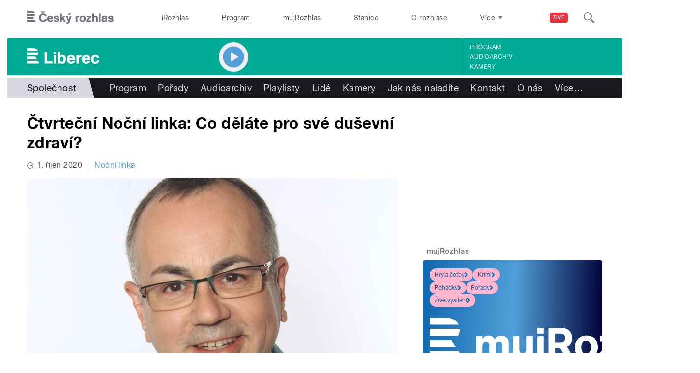

--- FILE ---
content_type: image/svg+xml
request_url: https://liberec.rozhlas.cz/sites/all/themes/custom/e7/images/icon/ico-2-message.svg
body_size: 874
content:
<?xml version="1.0" encoding="utf-8"?><svg viewBox="0 .5 29 29" xmlns="http://www.w3.org/2000/svg"><path d="M 14.81 28.126 C 21.925 28.126 27.499 22.438 27.499 15.439 C 27.499 8.43 21.82 2.75 14.81 2.75 C 7.803 2.75 2.122 8.43 2.122 15.438 C 2.122 22.446 7.802 28.126 14.81 28.126 Z M 8.5 17.062 C 7.603 17.062 6.875 16.334 6.875 15.437 C 6.875 14.54 7.603 13.812 8.5 13.812 C 9.397 13.812 10.125 14.54 10.125 15.437 C 10.125 16.334 9.397 17.062 8.5 17.062 Z M 14.5 17.062 C 13.603 17.062 12.875 16.334 12.875 15.437 C 12.875 14.54 13.603 13.812 14.5 13.812 C 15.397 13.812 16.125 14.54 16.125 15.437 C 16.125 16.334 15.397 17.062 14.5 17.062 Z M 20.5 17.062 C 19.603 17.062 18.875 16.334 18.875 15.437 C 18.875 14.54 19.603 13.812 20.5 13.812 C 21.397 13.812 22.125 14.54 22.125 15.437 C 22.125 16.334 21.397 17.062 20.5 17.062 Z" fill="#9e9ea9" class="hover-area"/></svg>


--- FILE ---
content_type: application/javascript; charset=utf-8
request_url: https://aplikace.rozhlas.cz/otazky/export/4/history.json?dateto=2020-10-0205:00&datefrom=2020-10-0105:00&callback=jQuery21406097503298950782_1769921782868&_=1769921782869
body_size: 9446
content:
jsonp_otazky_history({"nodes":[{"node":{"msg":"Mily pane Karle! \r\nCo delam pro sve dusevni zdravi  ja?\r\nTak ja moc rada dusevne odocivam praci na zahradce, take mame 2 kocicky, ktere ,kdyz je hladim, predou, a to velice uklidnuje dusi.\r\nA v neposledni rade jsem obklopena prirodou, ktera me take moc uklidnuje...  Odesli jsme z velkeho mesta sem do prirody na ostrov Prince Edwarda, protoze jsem se ve meste citila pod velikym tlakem..\r\nRekla bych, ze priroda a zviratka maji velikou lecivou moc!\r\nKrasnou noc a hodne zdravi vam preje Ilona z Kanady\r\n","src":"wf","name":"Ilona z Kanady","userid":""}},{"node":{"msg":"Dobr\u00fd ve\u010der pane Karle a poslucha\u010di No\u010dn\u00ed linky.J\u00e1 se sna\u017e\u00edm pro du\u0161evn\u00ed pohodu d\u011blat to,\u017ee si zajdu mezi sv\u00e9 mil\u00e9 lidi\u010dky,t\u011b\u0161\u00edm se ze v\u0161eho p\u011bkn\u00e9ho,koup\u00edm si kyti\u010dku a sna\u017e\u00edm se netrapit t\u00edm,co nem\u016f\u017eu sama zm\u011bnit i kdy\u017e to n\u011bkdy nen\u00ed jednoduch\u00e9.Vzpom\u00edn\u00e1m na hezk\u00e9 letn\u00ed v\u00fdlety,kter\u00e9 jsme pro\u017eily s dcerou a s pejskama v p\u0159\u00edrod\u011b,Dagmar z Ostravy","src":"wf","name":"Dagmar","userid":""}},{"node":{"msg":"Dobr\u00fd   ve\u010der  mil\u00fd  pane  Karle  a  poslucha\u010di . Ot\u00e1zka  je  polo\u017een\u00e1  dob\u0159e odpov\u011bd  je  slo\u017eit\u011bj\u0161\u00ed . J\u00e1  m\u00e1m  dnes  radost  t\u0159eba  z  toho , \u017ee  m\u011b  p\u0159est\u00e1v\u00e1  bolet  zub , mohla  jsem  j\u00edt  cvi\u010dit  jogu , zn\u00e1m\u00ed  m\u011b  nab\u00eddli ,\u017ee  si  m\u016f\u017eu  natrhat  \u0161vestky .  Jsou  to  mali\u010dkosti  , ale  d\u016fle\u017eit\u00e9 . Setk\u00e1n\u00ed  s  p\u0159\u00edtelem  po  letech  je   ur\u010dit\u011b  pot\u011b\u0161en\u00ed . A  nep\u0159ipou\u0161t\u011bt  si  nyn\u011bj\u0161\u00ed  situace , kter\u00e9  vznikaj\u00ed  a  j\u00e1  na  tom  nic  nezm\u011bn\u00edm .  Proto  j\u00edt  rad\u0161i   do   p\u0159\u00edrody  a  nebo  se  sna\u017eit  n\u011b\u010d\u00edm  zam\u011bstnat . Marie od  Vrchlab\u00ed","src":"wf","name":"Marie","userid":""}},{"node":{"msg":"pane Sladky dekuji","src":"sm","name":"736xxx095","userid":""}},{"node":{"msg":"zdravim  vas  mily karle  a  vsechny  pro  mne  je  hudba  a  pisne  ty  pomahaji  prekonat  smutnou  naladu  a  ruzne  ne  vzdy  priznive  chvile  pisi  si  podle  toho  co  mne  potka  verse  i  pisnicky  dnes  prvniho  rijna oktobra  se  narodil  muj  druhy  syn  radoslav  ten  den  pred  ctrnacti  lety  zemrela  druhemu  synovi  dcera  lucka  moje  vnucka  dnesni  datum  je  cas  kdy  nas  opusti  nas  fenomen  karel  gott  stejne  datum  vesele  i  smutne  vzpominky  vsem  vse dobre  chvile  pohody  zdar  a  silu  dobra slovensko","src":"wf","name":"Dobromila Atalovi\u010dov\u00e1","userid":""}},{"node":{"msg":"ve strednim veku jsem se snazila byt svata aby bylo vse v poradku.ve stari jsem zacala zit normalnim zivotem s novym partnerem a az ted jsem v poradku.fa","src":"sm","name":"739xxx217","userid":""}},{"node":{"msg":"Jeste jsem chtela dodat, ze laska od pritulneho kocourka, ktery vydrzi sedet na kline hodiny a pejska, ktery miluje drbani za usima a vubec by cloveka nepustil delat nic jineho, takova laska da hodne radosti a sily do zivota, proste zviratka dovedou cloveka povzbudit tak, ze se clovek mracit nemuze a vsejake smutneni je diky nim pryc.","src":"wf","name":"Helena","userid":""}},{"node":{"msg":"Dobr\u00fd ve\u010der, pane Sladk\u00fd, dnes hezk\u00e9 t\u00e9ma, budu s radost\u00ed poslouchat. Ale kdyby se V\u00e1m poda\u0159ilo pustit moc kr\u00e1snou p\u00edsni\u010dku P\u00e1bitel\u00e9 od na\u0161eho milovan\u00e9ho K\u00e1ji Gotta jako vzpom\u00ednku, tak to by bylo moc fajn.  J\u00e1 v\u00edm, \u017ee nehrajete na p\u0159\u00e1n\u00ed, ale p\u0159esto jsem to zkusila. D\u011bkuji p\u0159edem za hezk\u00fd ve\u010der.","src":"wf","name":"Martina","userid":""}},{"node":{"msg":"Pohlazeni Vasemu Kubikovi,muj je rezaty Matysek,muj ergeticky zdroj,moje pohodova mysl,to take znate,dobrou noc Alca","src":"sm","name":"605xxx522","userid":""}},{"node":{"msg":"nic,me staci kdyz se potkavam z dobrymi lidmi.Jana","src":"sm","name":"736xxx095","userid":""}},{"node":{"msg":"Dobr\u00fd ve\u010der pane Karle, pro to,aby byl \u010dlov\u011bk vyrovnan\u00fd a v pohod\u011b je t\u0159eba m\u00edt prima kolegy v pr\u00e1ci, zvl\u00e1dat svoji pr\u00e1ci, m\u00edt vyrovnan\u00e9 vztahy v rodin\u011b a samoz\u0159ejm\u011b b\u00fdt zdrav\u00fd.A pokud v\u00e1m vydr\u017e\u00ed p\u0159\u00e1telstv\u00ed i v d\u016fchodu, m\u016f\u017eete spole\u010dn\u011b s b\u00fdval\u00fdni kolegyn\u011bmi cestovat jako j\u00e1 a po\u0159\u00e1d se na n\u011bco t\u011b\u0161it.. M\u00e1m u\u017e 48 let tolerantn\u00edho man\u017eela do nepohody. Co v\u00edc si p\u0159\u00e1t. A  k tomu velikou zahradu , kde se nem\u00e1m \u010das nudit. A v zim\u011b pohodu s knihou.","src":"wf","name":"Dana z Prahy v\u00fdchod","userid":""}},{"node":{"msg":"dobr\u00fd ve\u010der pane Karle a vsichni posluchaci no\u010dni linky!Kazd\u00fd m\u00e1me spatn\u00e9 dny a tak se musime snazit to dusevn .zdrav\u00ed n\u011b\u010d\u00edm si zlep\u0161it.M\u011b pom\u016f\u017ee hudba a kontakt se sv\u00fdm\u00ed vrstevn\u00edky\r\nseniory.Neposlouchat negativn\u00ed zpr\u00e1vy a chodit do p\u0159\u00edrody.to je nejlep\u00ed l\u00e9k.krasnou noc.Hanka severn\u00ed Cechy\r\n","src":"wf","name":"Hanka","userid":""}},{"node":{"msg":"Pohodovou rijnovou noc preji Vam, pane Karle, i vsem posluchacum. Pro me je ze vseho nejdulezitejsi se nepoddavat strachu. To znamena, opravdu najit klid a pohodu i v nepohode. Nastesti mam kolem sebe krasnou prirodu a ta dokaze bajecne uklidnit a take vytvorit pocit, kdyz se clovek diva kolem, ze vsechno je mozne, i kdyz se to tak na prvni pohled nezda. Posledni dobou me boleji hodne nohy a dlouhe prochazky lesikem kolem jezera nejsou prijemne, tak si rada sednu ven na pohodlnou zidli a divam se na jezero Erie, ktere nekdy vypada jako more, kdyz vitr vytvari obrovske vlny. Pohled na vodu me totiz uklidni nejvice. A takove uklidneni mi pomuze tak, ze mi zadny strach kvuli vsemu moznemu i nemoznemu nemuze vzit dobrou naladu a uvedomeni si, ze vsechno je tak, jak to ma byt. Pripomenu si krasy zivota a prirody, ktere jsou vsude kolem, jen kdyz se k jejich vnimani clovek naladi. Vsechny mozne tezkosti jsou a budou stejne a kdyz je budu zvladat s pomoci vnitrni pohody a pocitu, ze me nemuze nic znicit, to je prece sila, kterou porazit nelze. A taky se clovek musi dobre zasmat a verit tomu, ze zase bude dobre. Take pomuze si udelat s vnoucaty u vody ohynek, opekat si klobasy a takove male bile krychlicky, ktere nevim jak se reknou cesky, anglicky tomu deti rikaji \"marshmellows\", ty se opecou tak, ze pak se rozplyvaji v puse. Ja je zrovna nemusim, ale deti to miluji. A takovou pohodu kolem maleho ohnicku nelze nahradit nicim.","src":"wf","name":"Helena","userid":""}},{"node":{"msg":"Hezk\u00fd ve\u010der pro v\u0161echny poslucha\u010de tohoto super po\u0159adu a pozdrav i v\u00e1m pane Karle. Dobr\u00e1 mysl je nejen polovina zdrav\u00ed ,ale n\u00e1vod na to,kterak pro\u017e\u00edvat pozdn\u00ed v\u011bk v klidu pohod\u011b dobr\u00e9 n\u00e1lad\u011b. Kdy\u017e k tomu p\u0159id\u00e1te by\u0165 ka\u017edodenn\u00ed pohyb,kdy\u017e m\u00e1te s k\u00fdm si popov\u00eddat o v\u0161em mo\u017en\u00e9m,zbyte\u010dn\u011b se nebudeme stresovat a co v\u00edc si p\u0159\u00e1t. Nap\u0159\u00edklad j\u00e1 chod\u00edm do klubu d\u016fchodc\u016f, p\u00edsk\u00e1m volejbal, sleduji vybran\u00e9 v\u011bdomostn\u00ed sout\u011b\u017ee v televizi a m\u00e1m pocit \u017ee jsem spokojen\u00fd \u010dlov\u011bk, nesm\u00edm zapomenout na pohodu v cel\u00e9 moji rodin\u011b.To\u017e m\u011bjte se prima a kr\u00e1\u010dejte do \u017eivota jen tou spr\u00e1vnou nohou.","src":"wf","name":"Sv\u00e1\u0165a Brno","userid":""}},{"node":{"msg":"Dobr\u00fd ve\u010der pan Karle,dobr\u00fd ve\u010der p\u0159eji v\u0161em.\u0160patn\u00e9 zpr\u00e1vy a \u0161patn\u00e9 situace potk\u00e1vaj\u00ed v dne\u0161n\u00ed dob\u011b ka\u017ed\u00e9ho z n\u00e1s.Z\u00e1le\u017e\u00ed na tom jak kdo je um\u00ed ust\u00e1t a jak um\u00ed zregenerovat s\u00edly,vst\u00e1t a j\u00edt d\u00e1l.Nen\u00ed dobr\u00e9 ponechat negativn\u00ed zpr\u00e1vy a my\u0161lenky uvnit\u0159 a n\u00e9st t\u00edhu negativn\u00ed situace v sob\u011b.Dobr\u00e9 je se ze v\u0161eho vymluvit nebo vypsat a relaxovat u \u010dinnost\u00ed,kter\u00e9 jsou p\u0159\u00edjemn\u00e9 a pom\u00e1haj\u00ed zapomenout.U m\u011b je to vy\u0161\u00edv\u00e1n\u00ed a h\u00e1\u010dkov\u00e1n\u00ed.Ve\u010der zapadnu do k\u0159esla s ru\u010dn\u00ed prac\u00ed pust\u00edm si p\u0159\u00edjemnou hudbu,zap\u00e1l\u00edm aromalampu a jen tak nech\u00e1m \u010das plynout.My\u0161lenky se ujasn\u00ed,z\u00edsk\u00e1m nadhled nad negativn\u00ed zpr\u00e1vou \u010di situac\u00ed a us\u00edn\u00e1m v klidu,r\u00e1no se probouz\u00edm v pohod\u011b bez p\u0159\u00edznak\u016f ho\u0159kosti a marnosti.Hudba a kreativn\u00ed \u010dinnost mn\u011b dod\u00e1vaj\u00ed s\u00edlu z\u00edskat klid a pohodu v dne\u0161n\u00ed nelehk\u00e9 dob\u011b tak pot\u0159ebnou  k \u017eivotu.Po del\u0161\u00ed dob\u011b do \u00e9teru zdrav\u00ed Blanka z Prost\u011bjova.","src":"wf","name":"Blanka z Han\u00e9","userid":""}}]})

--- FILE ---
content_type: image/svg+xml
request_url: https://liberec.rozhlas.cz/sites/all/themes/custom/e7/images/logo/liberec_colored-white.svg
body_size: 1424
content:
<svg xmlns="http://www.w3.org/2000/svg" viewBox="0 0 386 83.9">
  <defs>
    <style>
      .a {
        fill: #ffffff;
      }
    </style>
  </defs>
  <title>Liberec</title>
  <path class="a" d="M45.1,21.1H16V35.6H74.7c-4.2-9.9-15.4-14.5-29.6-14.5M72.7,58.3H16V43.8H76.5c0,.6,0,1.1,0,1.7-.1,5.4-1.3,9.5-3.8,12.7M16,66.5V80.9H68.9L60,66.5H16Zm0,22.7h58l8.9,14.5H16Zm373.5-2.9a8.4,8.4,0,0,1-8.7,7.8c-7.5,0-9.3-7.3-9.3-13.5s2.2-13,9.6-13c4.6,0,7.3,2.5,8.1,7l12.5-.5c-.6-11.3-10.7-17.1-20.3-17.1-14.7,0-23.2,10-23.2,24.2s8,23.9,22.5,23.9c11.1,0,19.1-5.6,21.5-18.2ZM322.2,74.9c1.4-5.2,4.2-7.8,9.7-7.8a8.2,8.2,0,0,1,8.4,7.8ZM354,84.8V82.6c0-14-7.2-25.6-22.4-25.6s-23,10.4-23,24,8.6,24,23,24c10,0,18.6-4.7,21.8-14.5l-13-.9c-1.9,3.4-4.5,4.8-8.5,4.8-6,0-9-4.1-9.8-9.7H354ZM292.6,58.3H279.9v45.4h13.3V81.3c0-5.4,1-12.3,10.4-12.3l3.1.3V57.6l-2.3-.2c-5.5,0-9.3,2-11.8,8.3V58.3ZM241.9,74.9c1.4-5.2,4.2-7.8,9.7-7.8a8.2,8.2,0,0,1,8.4,7.8H241.9Zm31.8,9.8V82.6c0-14-7.2-25.6-22.4-25.6s-23,10.4-23,24,8.6,24,23,24c10,0,18.6-4.7,21.8-14.5l-13-.9c-1.9,3.4-4.5,4.8-8.5,4.8-6,0-9-4.1-9.8-9.7Zm-62.9-4.6c0,5.9-1.6,14-9,14s-9.3-7.2-9.3-13.5,2-13.1,9.6-13.1,8.8,6.8,8.8,12.5M179.8,41.8v61.9h12.8s-.3-3.1-.3-4.7c3.5,3.8,7.1,6,12.4,6,13.9,0,19.1-12.6,19.1-24.8S218,57,204.6,57c-4.5,0-8.9,1.3-12,4.6V41.8H179.8Zm-8.6,0H158.3V53.4h12.8V41.8Zm0,16.5H158.3v45.4h12.8V58.3ZM123.8,92.1V41.8H109.9v61.9h43.3V92.1Z" transform="translate(-16 -21.1)"/>
</svg>
